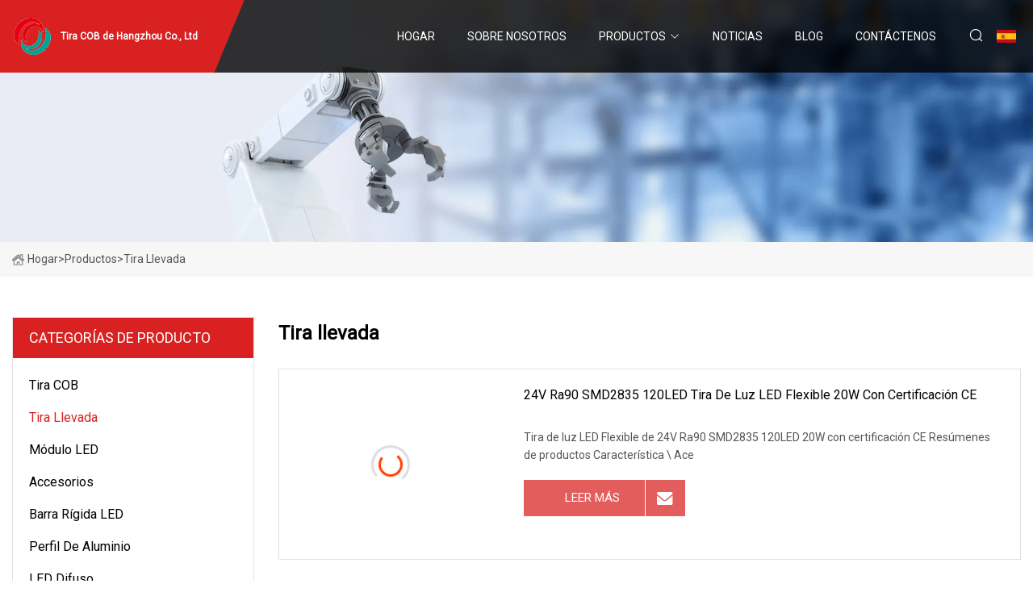

--- FILE ---
content_type: text/html; charset=utf-8
request_url: https://es.double-glazing-gloucester.com/led-strip2
body_size: 3054
content:
<!doctype html>
<html lang="es">
<head>
<meta charset="utf-8" />
<title>Tira llevada - Tira COB de Hangzhou Co., Ltd</title>
<meta name="description" content="Tira llevada" />
<meta name="keywords" content="Tira llevada" />
<meta name="viewport" content="width=device-width, initial-scale=1.0" />
<meta name="application-name" content="Tira COB de Hangzhou Co., Ltd" />
<meta name="twitter:card" content="summary" />
<meta name="twitter:title" content="Tira llevada - Tira COB de Hangzhou Co., Ltd" />
<meta name="twitter:description" content="Tira llevada" />
<meta name="twitter:image" content="https://es.double-glazing-gloucester.com/uploadimg/logo65344.png" />
<meta http-equiv="X-UA-Compatible" content="IE=edge" />
<meta property="og:site_name" content="Tira COB de Hangzhou Co., Ltd" />
<meta property="og:type" content="product" />
<meta property="og:title" content="Tira llevada - Tira COB de Hangzhou Co., Ltd" />
<meta property="og:description" content="Tira llevada" />
<meta property="og:url" content="https://es.double-glazing-gloucester.com/led-strip2" />
<meta property="og:image" content="https://es.double-glazing-gloucester.com/uploadimg/logo65344.png" />
<link href="https://es.double-glazing-gloucester.com/led-strip2" rel="canonical" />
<link href="https://es.double-glazing-gloucester.com/uploadimg/ico65344.png" rel="shortcut icon" type="image/x-icon" />
<link href="https://fonts.googleapis.com" rel="preconnect" />
<link href="https://fonts.gstatic.com" rel="preconnect" crossorigin />
<link href="https://fonts.googleapis.com/css2?family=Roboto:wght@400&display=swap" rel="stylesheet" />
<link href="https://es.double-glazing-gloucester.com/themes/storefront/toast.css" rel="stylesheet" />
<link href="https://es.double-glazing-gloucester.com/themes/storefront/red/style.css" rel="stylesheet" />
<link href="https://es.double-glazing-gloucester.com/themes/storefront/red/page.css" rel="stylesheet" />
<script type="application/ld+json">
[{
"@context": "https://schema.org/",
"@type": "BreadcrumbList",
"itemListElement": [{
"@type": "ListItem",
"name": "Hogar",
"position": 1,
"item": "https://es.double-glazing-gloucester.com"},{
"@type": "ListItem",
"name": "Productos",
"position": 2,
"item": "https://es.double-glazing-gloucester.com/products"},{
"@type": "ListItem",
"name": "Tira llevada",
"position": 3,
"item": "https://es.double-glazing-gloucester.com/led-strip2"
}]}]
</script>
<script type="text/javascript" src="//info.53hu.net/traffic.js?id=08a984h6ak"></script>
</head>
<body class="index">
<!-- header start -->
<header>
  <div class="container">
    <div class="head-logo"><a href="https://es.double-glazing-gloucester.com/" title="Tira COB de Hangzhou Co., Ltd"><img src="/uploadimg/logo65344.png" width="50" height="50" alt="Tira COB de Hangzhou Co., Ltd"><span>Tira COB de Hangzhou Co., Ltd</span></a></div>
    <div class="menu-btn"><em></em><em></em><em></em></div>
    <div class="head-content">
      <nav class="nav">
        <ul>
          <li><a href="https://es.double-glazing-gloucester.com/">Hogar</a></li>
          <li><a href="/about-us">Sobre nosotros</a></li>
          <li><a href="/products">Productos</a><em class="iconfont icon-xiangxia"></em>
            <ul class="submenu">
              <li><a href="/cob-strip">Tira COB</a></li>
              <li><a href="/led-strip">Tira llevada</a></li>
              <li><a href="/led-module">M&#xF3;dulo LED</a></li>
              <li><a href="/accessories">Accesorios</a></li>
              <li><a href="/led-rigid-bar">Barra r&#xED;gida LED</a></li>
              <li><a href="/aluminum-profile">Perfil de aluminio</a></li>
              <li><a href="/diffuse-led">LED difuso</a></li>
              <li><a href="/led-rgb-module">M&#xF3;dulo LED RGB</a></li>
              <li><a href="/cob-strip-rgb-rgbw">Tira COB RGB/RGBW</a></li>
              <li><a href="/led-injection-module">M&#xF3;dulo de inyecci&#xF3;n LED</a></li>
              <li><a href="/waterproof-led-strip">Tira LED impermeable</a></li>
              <li><a href="/high-voltage-rigid-bar">Barra r&#xED;gida de alto voltaje</a></li>
            </ul>
          </li>
          <li><a href="/news">Noticias</a></li>
          <li><a href="/blog">Blog</a></li>
          <li><a href="/contact-us">Cont&#xE1;ctenos</a></li>
        </ul>
      </nav>
      <div class="head-search"><em class="iconfont icon-sousuo"></em></div>
      <div class="search-input">
        <input type="text" placeholder="Keyword" id="txtSearch" autocomplete="off">
        <div class="search-btn" onclick="SearchProBtn()" title="Search"><em class="iconfont icon-sousuo" aria-hidden="true"></em></div>
      </div>
      <div class="languagelist">
        <div title="Language" class="languagelist-icon"><span>Language</span></div>
        <div class="languagelist-drop"><span class="languagelist-arrow"></span>
          <ul class="languagelist-wrap">
             <li class="languagelist-active"><a href="https://es.double-glazing-gloucester.com/led-strip2"><img src="/themes/storefront/images/language/es.png" width="24" height="16" alt="Espa&#xF1;ol" title="es">Espa&#xF1;ol</a></li>
                                    <li>
                                        <a href="https://www.double-glazing-gloucester.com/led-strip2">
                                            <img src="/themes/storefront/images/language/en.png" width="24" height="16" alt="English" title="en">
                                            English
                                        </a>
                                    </li>
                                    <li>
                                        <a href="https://fr.double-glazing-gloucester.com/led-strip2">
                                            <img src="/themes/storefront/images/language/fr.png" width="24" height="16" alt="Français" title="fr">
                                            Français
                                        </a>
                                    </li>
                                    <li>
                                        <a href="https://de.double-glazing-gloucester.com/led-strip2">
                                            <img src="/themes/storefront/images/language/de.png" width="24" height="16" alt="Deutsch" title="de">
                                            Deutsch
                                        </a>
                                    </li>
                                    <li>
                                        <a href="https://it.double-glazing-gloucester.com/led-strip2">
                                            <img src="/themes/storefront/images/language/it.png" width="24" height="16" alt="Italiano" title="it">
                                            Italiano
                                        </a>
                                    </li>
                                    <li>
                                        <a href="https://pt.double-glazing-gloucester.com/led-strip2">
                                            <img src="/themes/storefront/images/language/pt.png" width="24" height="16" alt="Português" title="pt">
                                            Português
                                        </a>
                                    </li>
                                    <li>
                                        <a href="https://ja.double-glazing-gloucester.com/led-strip2"><img src="/themes/storefront/images/language/ja.png" width="24" height="16" alt="日本語" title="ja"> 日本語</a>
                                    </li>
                                    <li>
                                        <a href="https://ko.double-glazing-gloucester.com/led-strip2"><img src="/themes/storefront/images/language/ko.png" width="24" height="16" alt="한국어" title="ko"> 한국어</a>
                                    </li>
                                    <li>
                                        <a href="https://ru.double-glazing-gloucester.com/led-strip2"><img src="/themes/storefront/images/language/ru.png" width="24" height="16" alt="Русский" title="ru"> Русский</a>
                                    </li>
           </ul>
        </div>
      </div>
    </div>
  </div>
</header>
<!-- main end -->
<!-- main start -->
<main>
  <div class="inner-banner"><img src="/themes/storefront/images/inner-banner.webp" alt="Tira llevada">
    <div class="inner-content"><a href="https://es.double-glazing-gloucester.com/"><img src="/themes/storefront/images/pagenav-homeicon.webp" alt="Hogar">Hogar</a> > <a href="https://es.double-glazing-gloucester.com/products">Productos</a> > <span>Tira llevada</span></div>
  </div>
  <div class="container">
    <div class="page-main">
      <div class="page-aside">
        <div class="aside-item">
          <div class="aside-title">CATEGOR&#xCD;AS DE PRODUCTO</div>
          <ul class="aside-catelist">
            <li><a href="/cob-strip">Tira COB</a></li>
            <li><a href="/led-strip" class="active">Tira llevada</a></li>
            <li><a href="/led-module">Módulo LED</a></li>
            <li><a href="/accessories">Accesorios</a></li>
            <li><a href="/led-rigid-bar">Barra rígida LED</a></li>
            <li><a href="/aluminum-profile">Perfil de aluminio</a></li>
            <li><a href="/diffuse-led">LED difuso</a></li>
            <li><a href="/led-rgb-module">Módulo LED RGB</a></li>
            <li><a href="/cob-strip-rgb-rgbw">Tira COB RGB/RGBW</a></li>
            <li><a href="/led-injection-module">Módulo de inyección LED</a></li>
            <li><a href="/waterproof-led-strip">Tira LED impermeable</a></li>
            <li><a href="/high-voltage-rigid-bar">Barra rígida de alto voltaje</a></li>
          </ul>
        </div>
        <div class="aside-item">
          <div class="aside-title">&#xDA;LTIMOS PRODUCTOS</div>
          <ul class="latest-products">
            <li><a href="/products/24v-ra90-smd2835-120led-flexible-led-light-strip-20w-with-ce-certification">
              <div class="img lazy-wrap"><img data-src="/uploads/s/bd9d6c12a5e94639865fa36421bd23f5.webp" class="lazy" alt="24V Ra90 SMD2835 120LED Tira de luz LED flexible 20W con certificación CE"><span class="lazy-load"></span></div>
              <div class="info"><span class="title">24V Ra90 SMD2835 120LED Tira de luz LED flexible 20W con certificación CE</span></div>
            </a></li>
          </ul>
        </div>
        <div class="aside-item">
          <div class="aside-search">
            <input type="text" placeholder="Keyword" id="AsideSearch" autocomplete="off">
            <button id="AsideBtn" onclick="AsideSearch()"><em class="iconfont icon-sousuo" aria-hidden="true"></em></button>
          </div>
        </div>
      </div>
      <div class="page-content">
        <h1 class="pageproducts-catetitle">Tira llevada</h1>
        <div class="prolist list1">          <div class="prolist-li">
            <div class="prolist-img"><a href="/products/24v-ra90-smd2835-120led-flexible-led-light-strip-20w-with-ce-certification" class="lazy-wrap"><img data-src="/uploads/s/bd9d6c12a5e94639865fa36421bd23f5.webp" class="lazy" alt="24V Ra90 SMD2835 120LED Tira de luz LED flexible 20W con certificaci&#xF3;n CE"><span class="lazy-load"></span></a></div>
            <div class="prolist-info">
              <div class="top"><a href="/products/24v-ra90-smd2835-120led-flexible-led-light-strip-20w-with-ce-certification" class="title">24V Ra90 SMD2835 120LED Tira de luz LED flexible 20W con certificaci&#xF3;n CE</a>
                <p class="text">Tira de luz LED Flexible de 24V Ra90 SMD2835 120LED 20W con certificaci&#xF3;n CE Res&#xFA;menes de productos Caracter&#xED;stica \ Ace</p>
              </div>
              <div class="bottom"><a href="/products/24v-ra90-smd2835-120led-flexible-led-light-strip-20w-with-ce-certification" class="more">leer m&#xE1;s</a><a href="/products/24v-ra90-smd2835-120led-flexible-led-light-strip-20w-with-ce-certification#send" class="send"><em class="iconfont icon-email-fill"></em></a></div>
            </div>
          </div>
        </div>
        <div class="page-paging"><a href="/led-strip">primero</a>          <a href="/led-strip">1</a> <span class="act">2</span>
 <a href="/led-strip2">&#xFA;ltimo</a>
        </div>
      </div>
    </div>
  </div>
</main>

<!-- main end -->
<!-- footer start -->
<footer>
  <div class="container">
    <div class="foot-item foot-item1"><a href="https://es.double-glazing-gloucester.com/" class="foot-logo" title="Tira COB de Hangzhou Co., Ltd"><img src="/uploadimg/logo65344.png" width="50" height="50" alt="Tira COB de Hangzhou Co., Ltd"></a>
      <div class="foot-newsletter">
        <input id="newsletterInt" placeholder="Your Email Address" type="text">
        <button id="newsletterBtn" title="Email"><em class="iconfont icon-zhixiangyou"></em></button>
      </div>
      <div id="newsletter-hint"></div>
      <p class="newsletter-tip">&#xBF;Tengo una pregunta?<a href="https://es.double-glazing-gloucester.com/">Haga clic aqu&#xED;</a></p>
      <div class="foot-share"><a href="#" rel="nofollow" title="facebook"><em class="iconfont icon-facebook"></em></a><a href="#" rel="nofollow" title="linkedin"><em class="iconfont icon-linkedin"></em></a><a href="#" rel="nofollow" title="twitter"><em class="iconfont icon-twitter-fill"></em></a><a href="#" rel="nofollow" title="youtube"><em class="iconfont icon-youtube"></em></a><a href="#" rel="nofollow" title="instagram"><em class="iconfont icon-instagram"></em></a><a href="#" rel="nofollow" title="TikTok"><em class="iconfont icon-icon_TikTok"></em></a></div>
    </div>
    <div class="foot-item foot-item2">
      <div class="foot-title">ENLACES R&#xC1;PIDOS</div>
      <ul>
        <li><a href="https://es.double-glazing-gloucester.com/">Hogar</a></li>
        <li><a href="/about-us">Sobre nosotros</a></li>
        <li><a href="/products">Productos</a></li>
        <li><a href="/news">Noticias</a></li>
        <li><a href="/blog">Blog</a></li>
        <li><a href="/contact-us">Cont&#xE1;ctenos</a></li>
        <li><a href="/sitemap.xml">mapa del sitio</a></li>
        <li><a href="/privacy-policy">Privacy Policy</a></li>
      </ul>
    </div>
    <div class="foot-item foot-item3">
      <div class="foot-title">CATEGORIA DE PRODUCTO</div>
      <ul>
        <li><a href="/cob-strip">Tira COB</a></li>
        <li><a href="/led-strip">Tira llevada</a></li>
        <li><a href="/led-module">Módulo LED</a></li>
        <li><a href="/accessories">Accesorios</a></li>
        <li><a href="/led-rigid-bar">Barra rígida LED</a></li>
        <li><a href="/aluminum-profile">Perfil de aluminio</a></li>
        <li><a href="/diffuse-led">LED difuso</a></li>
        <li><a href="/led-rgb-module">Módulo LED RGB</a></li>
      </ul>
    </div>
    <div class="foot-item foot-item4">
      <div class="foot-title">EMPRESA ASOCIADA</div>
      <ul>
      </ul>
    </div>
  </div>
  <div class="foot-copyright">
    <p>Copyright &copy; es.double-glazing-gloucester.com, Todos los derechos reservados.&nbsp;&nbsp;Correo electr&#xF3;nico: <a href="amy@double-glazing-gloucester.com" target="_blank"><span class="__cf_email__" data-cfemail="78191501381c170d1a141d551f14190211161f551f14170d1b1d0b0c1d0a561b1715">[email&#160;protected]</span></a></p>
  </div>
  <div class="gotop"><em class="iconfont icon-xiangshang"></em></div>
</footer>
<!-- footer end -->
 
<!-- script start -->
<script data-cfasync="false" src="/cdn-cgi/scripts/5c5dd728/cloudflare-static/email-decode.min.js"></script><script src="https://es.double-glazing-gloucester.com/themes/storefront/js/jquery3.6.1.js"></script>
<script src="https://es.double-glazing-gloucester.com/themes/storefront/js/vanilla-lazyload.js"></script>
<script src="https://es.double-glazing-gloucester.com/themes/storefront/js/toast.js"></script>
<script src="https://es.double-glazing-gloucester.com/themes/storefront/js/style.js"></script>
<script src="https://es.double-glazing-gloucester.com/themes/storefront/js/page.js"></script>
<script defer src="https://static.cloudflareinsights.com/beacon.min.js/vcd15cbe7772f49c399c6a5babf22c1241717689176015" integrity="sha512-ZpsOmlRQV6y907TI0dKBHq9Md29nnaEIPlkf84rnaERnq6zvWvPUqr2ft8M1aS28oN72PdrCzSjY4U6VaAw1EQ==" data-cf-beacon='{"version":"2024.11.0","token":"6a7a26cef55749b88d91fd42070727d0","r":1,"server_timing":{"name":{"cfCacheStatus":true,"cfEdge":true,"cfExtPri":true,"cfL4":true,"cfOrigin":true,"cfSpeedBrain":true},"location_startswith":null}}' crossorigin="anonymous"></script>
</body>
</html>
